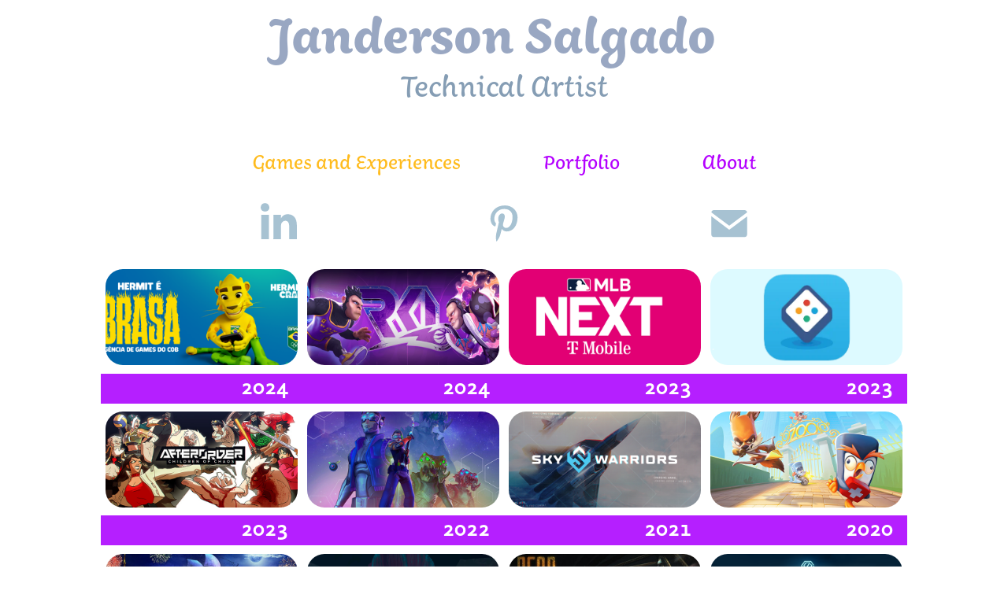

--- FILE ---
content_type: text/html; charset=utf-8
request_url: https://jansalgado.com/
body_size: 11505
content:
<!DOCTYPE HTML>
<html lang="en-US">
<head>
  <meta charset="UTF-8" />
  <meta name="viewport" content="width=device-width, initial-scale=1" />
      <meta name="twitter:card"  content="summary_large_image" />
      <meta name="twitter:site"  content="@AdobePortfolio" />
      <meta  property="og:title" content="Janderson alis" />
      <meta  property="og:image" content="https://cdn.myportfolio.com/c88337806d793a82ce97c10f652ea716/90e04d47-f8be-490b-a41c-59f1cb72ed07_rwc_0x0x2000x541x2000.png?h=8ab1c62928a9fa3832e0ac1a37812de7" />
      <link rel="icon" href="[data-uri]"  />
      <link rel="stylesheet" href="/dist/css/main.css" type="text/css" />
      <link rel="stylesheet" href="https://cdn.myportfolio.com/c88337806d793a82ce97c10f652ea716/295b5ca39bfdf6bc164643658106d52c1767725634.css?h=047c4d7cbb4545aca969deff6a69ca28" type="text/css" />
    <link rel="canonical" href="https://jansalgado.com/games-and-experiences" />
      <title>Janderson alis</title>
    <script type="text/javascript" src="//use.typekit.net/ik/[base64].js?cb=35f77bfb8b50944859ea3d3804e7194e7a3173fb" async onload="
    try {
      window.Typekit.load();
    } catch (e) {
      console.warn('Typekit not loaded.');
    }
    "></script>
</head>
  <body class="transition-enabled">  <div class='page-background-video page-background-video-with-panel'>
  </div>
  <div class="js-responsive-nav">
    <div class="responsive-nav has-social">
      <div class="close-responsive-click-area js-close-responsive-nav">
        <div class="close-responsive-button"></div>
      </div>
          <nav data-hover-hint="nav">
            <div class="pages">
                  <div class="gallery-title"><a href="/games-and-experiences" class="active">Games and Experiences</a></div>
                  <div class="gallery-title"><a href="/portfolio" >Portfolio</a></div>
      <div class="page-title">
        <a href="/resume" >About</a>
      </div>
            </div>
              <div class="social pf-nav-social" data-hover-hint="navSocialIcons">
                <ul>
                        <li>
                          <a href="https://www.linkedin.com/in/jansalgado/" target="_blank">
                            <svg version="1.1" id="Layer_1" xmlns="http://www.w3.org/2000/svg" xmlns:xlink="http://www.w3.org/1999/xlink" viewBox="0 0 30 24" style="enable-background:new 0 0 30 24;" xml:space="preserve" class="icon">
                            <path id="path-1_24_" d="M19.6,19v-5.8c0-1.4-0.5-2.4-1.7-2.4c-1,0-1.5,0.7-1.8,1.3C16,12.3,16,12.6,16,13v6h-3.4
                              c0,0,0.1-9.8,0-10.8H16v1.5c0,0,0,0,0,0h0v0C16.4,9,17.2,7.9,19,7.9c2.3,0,4,1.5,4,4.9V19H19.6z M8.9,6.7L8.9,6.7
                              C7.7,6.7,7,5.9,7,4.9C7,3.8,7.8,3,8.9,3s1.9,0.8,1.9,1.9C10.9,5.9,10.1,6.7,8.9,6.7z M10.6,19H7.2V8.2h3.4V19z"/>
                            </svg>
                          </a>
                        </li>
                        <li>
                          <a href="https://br.pinterest.com/jansalgado/" target="_blank">
                            <svg xmlns="http://www.w3.org/2000/svg" xmlns:xlink="http://www.w3.org/1999/xlink" version="1.1" id="Layer_1" viewBox="0 0 30 24" xml:space="preserve" class="icon"><path d="M15.36 4C11.13 4 9 7.1 9 9.74c0 1.6 0.6 3 1.8 3.51c0.2 0.1 0.4 0 0.45-0.23 c0.04-0.16 0.14-0.57 0.18-0.74c0.06-0.23 0.04-0.31-0.13-0.51c-0.36-0.44-0.59-1-0.59-1.8c0-2.32 1.68-4.4 4.38-4.4 c2.39 0 3.7 1.5 3.7 3.52c0 2.65-1.14 4.89-2.82 4.89c-0.93 0-1.63-0.8-1.4-1.77c0.27-1.16 0.79-2.42 0.79-3.26 c0-0.75-0.39-1.38-1.2-1.38c-0.95 0-1.72 1.02-1.72 2.38c0 0.9 0.3 1.4 0.3 1.45s-0.97 4.26-1.14 5 c-0.34 1.49-0.05 3.31-0.03 3.49c0.01 0.1 0.1 0.1 0.2 0.05c0.09-0.12 1.22-1.56 1.61-3.01c0.11-0.41 0.63-2.53 0.63-2.53 c0.31 0.6 1.2 1.1 2.2 1.15c2.86 0 4.8-2.69 4.8-6.3C21 6.5 18.8 4 15.4 4z"/></svg>
                          </a>
                        </li>
                        <li>
                          <a href="mailto:janderson.slaj@gmail.com">
                            <svg version="1.1" id="Layer_1" xmlns="http://www.w3.org/2000/svg" xmlns:xlink="http://www.w3.org/1999/xlink" x="0px" y="0px" viewBox="0 0 30 24" style="enable-background:new 0 0 30 24;" xml:space="preserve" class="icon">
                              <g>
                                <path d="M15,13L7.1,7.1c0-0.5,0.4-1,1-1h13.8c0.5,0,1,0.4,1,1L15,13z M15,14.8l7.9-5.9v8.1c0,0.5-0.4,1-1,1H8.1c-0.5,0-1-0.4-1-1 V8.8L15,14.8z"/>
                              </g>
                            </svg>
                          </a>
                        </li>
                </ul>
              </div>
          </nav>
    </div>
  </div>
  <div class="site-wrap cfix js-site-wrap">
      <header class="site-header" data-context="theme.topcontainer" data-hover-hint="header">
          <div class="logo-wrap" data-hover-hint="logo">
                <div class="logo e2e-site-logo-text logo-text  ">
    <a href="/games-and-experiences" class="preserve-whitespace">Janderson Salgado</a>

</div>
<div class="logo-secondary logo-secondary-text ">
    <a href="/projeto-1" class="preserve-whitespace">Technical Artist</a>

</div>

          </div>
  <div class="hamburger-click-area js-hamburger">
    <div class="hamburger">
      <i></i>
      <i></i>
      <i></i>
    </div>
  </div>
            <nav data-hover-hint="nav">
              <div class="pages">
                  <div class="gallery-title"><a href="/games-and-experiences" class="active">Games and Experiences</a></div>
                  <div class="gallery-title"><a href="/portfolio" >Portfolio</a></div>
      <div class="page-title">
        <a href="/resume" >About</a>
      </div>
              </div>
                <div class="social pf-nav-social" data-hover-hint="navSocialIcons">
                  <ul>
                          <li>
                            <a href="https://www.linkedin.com/in/jansalgado/" target="_blank">
                              <svg version="1.1" id="Layer_1" xmlns="http://www.w3.org/2000/svg" xmlns:xlink="http://www.w3.org/1999/xlink" viewBox="0 0 30 24" style="enable-background:new 0 0 30 24;" xml:space="preserve" class="icon">
                              <path id="path-1_24_" d="M19.6,19v-5.8c0-1.4-0.5-2.4-1.7-2.4c-1,0-1.5,0.7-1.8,1.3C16,12.3,16,12.6,16,13v6h-3.4
                                c0,0,0.1-9.8,0-10.8H16v1.5c0,0,0,0,0,0h0v0C16.4,9,17.2,7.9,19,7.9c2.3,0,4,1.5,4,4.9V19H19.6z M8.9,6.7L8.9,6.7
                                C7.7,6.7,7,5.9,7,4.9C7,3.8,7.8,3,8.9,3s1.9,0.8,1.9,1.9C10.9,5.9,10.1,6.7,8.9,6.7z M10.6,19H7.2V8.2h3.4V19z"/>
                              </svg>
                            </a>
                          </li>
                          <li>
                            <a href="https://br.pinterest.com/jansalgado/" target="_blank">
                              <svg xmlns="http://www.w3.org/2000/svg" xmlns:xlink="http://www.w3.org/1999/xlink" version="1.1" id="Layer_1" viewBox="0 0 30 24" xml:space="preserve" class="icon"><path d="M15.36 4C11.13 4 9 7.1 9 9.74c0 1.6 0.6 3 1.8 3.51c0.2 0.1 0.4 0 0.45-0.23 c0.04-0.16 0.14-0.57 0.18-0.74c0.06-0.23 0.04-0.31-0.13-0.51c-0.36-0.44-0.59-1-0.59-1.8c0-2.32 1.68-4.4 4.38-4.4 c2.39 0 3.7 1.5 3.7 3.52c0 2.65-1.14 4.89-2.82 4.89c-0.93 0-1.63-0.8-1.4-1.77c0.27-1.16 0.79-2.42 0.79-3.26 c0-0.75-0.39-1.38-1.2-1.38c-0.95 0-1.72 1.02-1.72 2.38c0 0.9 0.3 1.4 0.3 1.45s-0.97 4.26-1.14 5 c-0.34 1.49-0.05 3.31-0.03 3.49c0.01 0.1 0.1 0.1 0.2 0.05c0.09-0.12 1.22-1.56 1.61-3.01c0.11-0.41 0.63-2.53 0.63-2.53 c0.31 0.6 1.2 1.1 2.2 1.15c2.86 0 4.8-2.69 4.8-6.3C21 6.5 18.8 4 15.4 4z"/></svg>
                            </a>
                          </li>
                          <li>
                            <a href="mailto:janderson.slaj@gmail.com">
                              <svg version="1.1" id="Layer_1" xmlns="http://www.w3.org/2000/svg" xmlns:xlink="http://www.w3.org/1999/xlink" x="0px" y="0px" viewBox="0 0 30 24" style="enable-background:new 0 0 30 24;" xml:space="preserve" class="icon">
                                <g>
                                  <path d="M15,13L7.1,7.1c0-0.5,0.4-1,1-1h13.8c0.5,0,1,0.4,1,1L15,13z M15,14.8l7.9-5.9v8.1c0,0.5-0.4,1-1,1H8.1c-0.5,0-1-0.4-1-1 V8.8L15,14.8z"/>
                                </g>
                              </svg>
                            </a>
                          </li>
                  </ul>
                </div>
            </nav>
      </header>
    <div class="site-container">
      <div class="site-content e2e-site-content">
        <main>
          <section class="project-covers" data-context="page.gallery.covers">
          <a class="project-cover js-project-cover-touch hold-space has-rollover" href="/ginga-comite-olimpico-brasileiro" data-context="pages" data-identity="id:p669ec56d704ddd0d044263f6dc7d173a45cf5a3e0fa594bdf9a48" data-hover-hint-id="p669ec56d704ddd0d044263f6dc7d173a45cf5a3e0fa594bdf9a48" data-hover-hint="galleryPageCover">
              <div class="cover-image-wrap">
                <div class="cover-image">
                    <div class="cover cover-rollover">

            <img
              class="cover__img js-lazy"
              src="https://cdn.myportfolio.com/c88337806d793a82ce97c10f652ea716/b449c4e8-c2d4-4cdd-83a7-a12e2f93a477_carw_50x25x32.png?h=419127bb4c4e2d319211b1edcbc270d8"
              data-src="https://cdn.myportfolio.com/c88337806d793a82ce97c10f652ea716/b449c4e8-c2d4-4cdd-83a7-a12e2f93a477_car_50x25.png?h=fc752eb803b5ccac358dd4aebada4d7b"
              data-srcset="https://cdn.myportfolio.com/c88337806d793a82ce97c10f652ea716/b449c4e8-c2d4-4cdd-83a7-a12e2f93a477_carw_50x25x640.png?h=5e47453bbe11afa540f64b62bce5908a 640w, https://cdn.myportfolio.com/c88337806d793a82ce97c10f652ea716/b449c4e8-c2d4-4cdd-83a7-a12e2f93a477_carw_50x25x1280.png?h=1cb690df9eed285485fba0c3fcf040e7 1280w, https://cdn.myportfolio.com/c88337806d793a82ce97c10f652ea716/b449c4e8-c2d4-4cdd-83a7-a12e2f93a477_carw_50x25x1366.png?h=a06e8a8149b5b8382d742a1cf24e3967 1366w, https://cdn.myportfolio.com/c88337806d793a82ce97c10f652ea716/b449c4e8-c2d4-4cdd-83a7-a12e2f93a477_carw_50x25x1920.png?h=0d55f8176624b673662e9cb4819fa300 1920w, https://cdn.myportfolio.com/c88337806d793a82ce97c10f652ea716/b449c4e8-c2d4-4cdd-83a7-a12e2f93a477_carw_50x25x2560.png?h=9420075e01c973404ec92c205ff85cf0 2560w, https://cdn.myportfolio.com/c88337806d793a82ce97c10f652ea716/b449c4e8-c2d4-4cdd-83a7-a12e2f93a477_carw_50x25x5120.png?h=edde59f4e15f5034366e241af41c4c71 5120w"
              data-sizes="(max-width: 540px) 100vw, (max-width: 768px) 50vw, calc(1920px / 4)"
            >
                              </div>
                    <div class="cover cover-normal has-rollover">

            <img
              class="cover__img js-lazy"
              src="https://cdn.myportfolio.com/c88337806d793a82ce97c10f652ea716/1bc1e9e2-8963-4b51-bcce-70d40f0c6d73_carw_50x25x32.png?h=4d3b883a8470b62b89c7e2a600b4c6a9"
              data-src="https://cdn.myportfolio.com/c88337806d793a82ce97c10f652ea716/1bc1e9e2-8963-4b51-bcce-70d40f0c6d73_car_50x25.png?h=93913d03f065ae652fe0ca50736d45ec"
              data-srcset="https://cdn.myportfolio.com/c88337806d793a82ce97c10f652ea716/1bc1e9e2-8963-4b51-bcce-70d40f0c6d73_carw_50x25x640.png?h=4b57c5fe123ddd1b50a4e0836e1a2d20 640w, https://cdn.myportfolio.com/c88337806d793a82ce97c10f652ea716/1bc1e9e2-8963-4b51-bcce-70d40f0c6d73_carw_50x25x1280.png?h=0676aa8ddf715eb2e77906b14672a9d5 1280w, https://cdn.myportfolio.com/c88337806d793a82ce97c10f652ea716/1bc1e9e2-8963-4b51-bcce-70d40f0c6d73_carw_50x25x1366.png?h=db390e0ed7d59c0f255410ed4db4b851 1366w, https://cdn.myportfolio.com/c88337806d793a82ce97c10f652ea716/1bc1e9e2-8963-4b51-bcce-70d40f0c6d73_carw_50x25x1920.png?h=95b8fbf9ceedf03686a5a8919e013074 1920w, https://cdn.myportfolio.com/c88337806d793a82ce97c10f652ea716/1bc1e9e2-8963-4b51-bcce-70d40f0c6d73_carw_50x25x2560.png?h=303d7f22c15f41b1c18f67e339a24616 2560w, https://cdn.myportfolio.com/c88337806d793a82ce97c10f652ea716/1bc1e9e2-8963-4b51-bcce-70d40f0c6d73_carw_50x25x5120.png?h=6ca03372218eb5a4bc85457ae1f642cb 5120w"
              data-sizes="(max-width: 540px) 100vw, (max-width: 768px) 50vw, calc(1920px / 4)"
            >
                              </div>
                </div>
              </div>
            <div class="details-wrap">
              <div class="details">
                <div class="details-inner">
                    <div class="date">2024</div>
                </div>
              </div>
            </div>
          </a>
          <a class="project-cover js-project-cover-touch hold-space" href="/rkl" data-context="pages" data-identity="id:p669ec4c892d81955d15df4f59c05ccca677d9cc7ce0f0eee0fbd1" data-hover-hint-id="p669ec4c892d81955d15df4f59c05ccca677d9cc7ce0f0eee0fbd1" data-hover-hint="galleryPageCover">
              <div class="cover-image-wrap">
                <div class="cover-image">
                    <div class="cover cover-normal">

            <img
              class="cover__img js-lazy"
              src="https://cdn.myportfolio.com/c88337806d793a82ce97c10f652ea716/2ff13f06-339d-4738-bc1f-7c442ac4db58_carw_50x25x32.png?h=d6d3324f36af7534ba4401a1ca7dd916"
              data-src="https://cdn.myportfolio.com/c88337806d793a82ce97c10f652ea716/2ff13f06-339d-4738-bc1f-7c442ac4db58_car_50x25.png?h=7021060a16ea5c477d36a956fa3df640"
              data-srcset="https://cdn.myportfolio.com/c88337806d793a82ce97c10f652ea716/2ff13f06-339d-4738-bc1f-7c442ac4db58_carw_50x25x640.png?h=5c7e268a9077a953c77e2bcc10183da5 640w, https://cdn.myportfolio.com/c88337806d793a82ce97c10f652ea716/2ff13f06-339d-4738-bc1f-7c442ac4db58_carw_50x25x1280.png?h=bdb087397ee1ca84c5bc92c355e929c2 1280w, https://cdn.myportfolio.com/c88337806d793a82ce97c10f652ea716/2ff13f06-339d-4738-bc1f-7c442ac4db58_carw_50x25x1366.png?h=6b4166304299338ec15dabc89de2ab2c 1366w, https://cdn.myportfolio.com/c88337806d793a82ce97c10f652ea716/2ff13f06-339d-4738-bc1f-7c442ac4db58_carw_50x25x1920.png?h=27716d78dc77bd6cede807fa119c3bc9 1920w, https://cdn.myportfolio.com/c88337806d793a82ce97c10f652ea716/2ff13f06-339d-4738-bc1f-7c442ac4db58_carw_50x25x2560.png?h=1d0c87662ce0eb8ca9305d3dd19382ae 2560w, https://cdn.myportfolio.com/c88337806d793a82ce97c10f652ea716/2ff13f06-339d-4738-bc1f-7c442ac4db58_carw_50x25x5120.png?h=da986dd8feae2c8c318bcdb5b9fe4b3a 5120w"
              data-sizes="(max-width: 540px) 100vw, (max-width: 768px) 50vw, calc(1920px / 4)"
            >
                              </div>
                </div>
              </div>
            <div class="details-wrap">
              <div class="details">
                <div class="details-inner">
                    <div class="date">2024</div>
                </div>
              </div>
            </div>
          </a>
          <a class="project-cover js-project-cover-touch hold-space" href="/mlb" data-context="pages" data-identity="id:p64eba35558d8058c9ab33d76c8e6d257cb5d4fc58f351100e1676" data-hover-hint-id="p64eba35558d8058c9ab33d76c8e6d257cb5d4fc58f351100e1676" data-hover-hint="galleryPageCover">
              <div class="cover-image-wrap">
                <div class="cover-image">
                    <div class="cover cover-normal">

            <img
              class="cover__img js-lazy"
              src="https://cdn.myportfolio.com/c88337806d793a82ce97c10f652ea716/fd460ac3-c573-4f18-b781-ff16536c2817_carw_50x25x32.png?h=82f9076b8413ee4c6d5fa152b98de0af"
              data-src="https://cdn.myportfolio.com/c88337806d793a82ce97c10f652ea716/fd460ac3-c573-4f18-b781-ff16536c2817_car_50x25.png?h=bd2ae0c00744c6c06a7ab195efbaac3c"
              data-srcset="https://cdn.myportfolio.com/c88337806d793a82ce97c10f652ea716/fd460ac3-c573-4f18-b781-ff16536c2817_carw_50x25x640.png?h=97cb060def4944e4c8556c34fadd2a2f 640w, https://cdn.myportfolio.com/c88337806d793a82ce97c10f652ea716/fd460ac3-c573-4f18-b781-ff16536c2817_carw_50x25x1280.png?h=6bae1280c6d1c690b6153d40a1159337 1280w, https://cdn.myportfolio.com/c88337806d793a82ce97c10f652ea716/fd460ac3-c573-4f18-b781-ff16536c2817_carw_50x25x1366.png?h=99b21a909800cf8d1897fb428ef771ff 1366w, https://cdn.myportfolio.com/c88337806d793a82ce97c10f652ea716/fd460ac3-c573-4f18-b781-ff16536c2817_carw_50x25x1920.png?h=662dce7563be43a115028d827ea21c41 1920w, https://cdn.myportfolio.com/c88337806d793a82ce97c10f652ea716/fd460ac3-c573-4f18-b781-ff16536c2817_carw_50x25x2560.png?h=517b9dfda837e1a8cec7b46f3122ffb0 2560w, https://cdn.myportfolio.com/c88337806d793a82ce97c10f652ea716/fd460ac3-c573-4f18-b781-ff16536c2817_carw_50x25x5120.png?h=6241dc59f5f4f36bddb9687e1af68f95 5120w"
              data-sizes="(max-width: 540px) 100vw, (max-width: 768px) 50vw, calc(1920px / 4)"
            >
                              </div>
                </div>
              </div>
            <div class="details-wrap">
              <div class="details">
                <div class="details-inner">
                    <div class="date">2023</div>
                </div>
              </div>
            </div>
          </a>
          <a class="project-cover js-project-cover-touch hold-space" href="/boardible" data-context="pages" data-identity="id:p64eba736105aaf94f187047ab418f7f81e2c5d5e456115e78001a" data-hover-hint-id="p64eba736105aaf94f187047ab418f7f81e2c5d5e456115e78001a" data-hover-hint="galleryPageCover">
              <div class="cover-image-wrap">
                <div class="cover-image">
                    <div class="cover cover-normal">

            <img
              class="cover__img js-lazy"
              src="https://cdn.myportfolio.com/c88337806d793a82ce97c10f652ea716/710a78ad-2bdd-4c3d-86a5-49c512c4c4dd_carw_50x25x32.png?h=116b7578fc0b61ad4ea30319589c2d51"
              data-src="https://cdn.myportfolio.com/c88337806d793a82ce97c10f652ea716/710a78ad-2bdd-4c3d-86a5-49c512c4c4dd_car_50x25.png?h=0c34fdc02e31cb35afbb8a2aa77ae942"
              data-srcset="https://cdn.myportfolio.com/c88337806d793a82ce97c10f652ea716/710a78ad-2bdd-4c3d-86a5-49c512c4c4dd_carw_50x25x640.png?h=7b7ba540795fbffd839e64b6374e65fb 640w, https://cdn.myportfolio.com/c88337806d793a82ce97c10f652ea716/710a78ad-2bdd-4c3d-86a5-49c512c4c4dd_carw_50x25x1280.png?h=55ff3737d8959f10a7f17932f60087e5 1280w, https://cdn.myportfolio.com/c88337806d793a82ce97c10f652ea716/710a78ad-2bdd-4c3d-86a5-49c512c4c4dd_carw_50x25x1366.png?h=1c2e36380a08c7cc9ffc8d57ae952be4 1366w, https://cdn.myportfolio.com/c88337806d793a82ce97c10f652ea716/710a78ad-2bdd-4c3d-86a5-49c512c4c4dd_carw_50x25x1920.png?h=f9a7b903b87e8a2f721d4be1fac98d7a 1920w, https://cdn.myportfolio.com/c88337806d793a82ce97c10f652ea716/710a78ad-2bdd-4c3d-86a5-49c512c4c4dd_carw_50x25x2560.png?h=e41e93cb28272a911097b187bf1ce55e 2560w, https://cdn.myportfolio.com/c88337806d793a82ce97c10f652ea716/710a78ad-2bdd-4c3d-86a5-49c512c4c4dd_carw_50x25x5120.png?h=60972496874c6f6c1ed56e09cd9706cd 5120w"
              data-sizes="(max-width: 540px) 100vw, (max-width: 768px) 50vw, calc(1920px / 4)"
            >
                              </div>
                </div>
              </div>
            <div class="details-wrap">
              <div class="details">
                <div class="details-inner">
                    <div class="date">2023</div>
                </div>
              </div>
            </div>
          </a>
          <a class="project-cover js-project-cover-touch hold-space" href="/afterorder-by-ramon-nunez" data-context="pages" data-identity="id:p64491c898a82a8f47883e00ce0d627603b1aefd78d4f2d7855b92" data-hover-hint-id="p64491c898a82a8f47883e00ce0d627603b1aefd78d4f2d7855b92" data-hover-hint="galleryPageCover">
              <div class="cover-image-wrap">
                <div class="cover-image">
                    <div class="cover cover-normal">

            <img
              class="cover__img js-lazy"
              src="https://cdn.myportfolio.com/c88337806d793a82ce97c10f652ea716/81601a5c-723c-486b-9e09-987bf8224814_carw_50x25x32.jpeg?h=dea782f90f0124bf3ef6503595044878"
              data-src="https://cdn.myportfolio.com/c88337806d793a82ce97c10f652ea716/81601a5c-723c-486b-9e09-987bf8224814_car_50x25.jpeg?h=852412fbb0559e46e30214df097a8e36"
              data-srcset="https://cdn.myportfolio.com/c88337806d793a82ce97c10f652ea716/81601a5c-723c-486b-9e09-987bf8224814_carw_50x25x640.jpeg?h=5b6b2a2230937b4bcff2f0bc5357a856 640w, https://cdn.myportfolio.com/c88337806d793a82ce97c10f652ea716/81601a5c-723c-486b-9e09-987bf8224814_carw_50x25x1280.jpeg?h=f7555208bc45209d473d7cd1d9c2a6e4 1280w, https://cdn.myportfolio.com/c88337806d793a82ce97c10f652ea716/81601a5c-723c-486b-9e09-987bf8224814_carw_50x25x1366.jpeg?h=10e7dddbec6bc5808171e3d958315fa2 1366w, https://cdn.myportfolio.com/c88337806d793a82ce97c10f652ea716/81601a5c-723c-486b-9e09-987bf8224814_carw_50x25x1920.jpeg?h=12bd163fcb1c63f3bb7d021cf002f44f 1920w, https://cdn.myportfolio.com/c88337806d793a82ce97c10f652ea716/81601a5c-723c-486b-9e09-987bf8224814_carw_50x25x2560.jpeg?h=e0b63377910027a264c4ca68c56032aa 2560w, https://cdn.myportfolio.com/c88337806d793a82ce97c10f652ea716/81601a5c-723c-486b-9e09-987bf8224814_carw_50x25x5120.jpeg?h=504492bfbcea5072145bfbf5c51b72e0 5120w"
              data-sizes="(max-width: 540px) 100vw, (max-width: 768px) 50vw, calc(1920px / 4)"
            >
                              </div>
                </div>
              </div>
            <div class="details-wrap">
              <div class="details">
                <div class="details-inner">
                    <div class="date">2023</div>
                </div>
              </div>
            </div>
          </a>
          <a class="project-cover js-project-cover-touch hold-space" href="/copy-of-heroes-of-the-metaverse-prota-games-2022" data-context="pages" data-identity="id:p6384931f323ad8f9dd8f2ccff4913ed3704a6a3e14b64453231a9" data-hover-hint-id="p6384931f323ad8f9dd8f2ccff4913ed3704a6a3e14b64453231a9" data-hover-hint="galleryPageCover">
              <div class="cover-image-wrap">
                <div class="cover-image">
                    <div class="cover cover-normal">

            <img
              class="cover__img js-lazy"
              src="https://cdn.myportfolio.com/c88337806d793a82ce97c10f652ea716/074a3386-593a-49ba-80f4-3e36911888ef_carw_50x25x32.jpg?h=312cd60aa1c9ef26a8d3da81410e812e"
              data-src="https://cdn.myportfolio.com/c88337806d793a82ce97c10f652ea716/074a3386-593a-49ba-80f4-3e36911888ef_car_50x25.jpg?h=cd6f26beed369099f5a288f307ecab12"
              data-srcset="https://cdn.myportfolio.com/c88337806d793a82ce97c10f652ea716/074a3386-593a-49ba-80f4-3e36911888ef_carw_50x25x640.jpg?h=1331be95df2141049452bebf722a4efb 640w, https://cdn.myportfolio.com/c88337806d793a82ce97c10f652ea716/074a3386-593a-49ba-80f4-3e36911888ef_carw_50x25x1280.jpg?h=0d92c0139be296177c2d53e3f1140fee 1280w, https://cdn.myportfolio.com/c88337806d793a82ce97c10f652ea716/074a3386-593a-49ba-80f4-3e36911888ef_carw_50x25x1366.jpg?h=815019f2e8d00720a4970e772497919d 1366w, https://cdn.myportfolio.com/c88337806d793a82ce97c10f652ea716/074a3386-593a-49ba-80f4-3e36911888ef_carw_50x25x1920.jpg?h=96c66baa313fda73588a9e9433e21ead 1920w, https://cdn.myportfolio.com/c88337806d793a82ce97c10f652ea716/074a3386-593a-49ba-80f4-3e36911888ef_carw_50x25x2560.jpg?h=233e5fccb2fd895ffacc3e0c438683d7 2560w, https://cdn.myportfolio.com/c88337806d793a82ce97c10f652ea716/074a3386-593a-49ba-80f4-3e36911888ef_carw_50x25x5120.jpg?h=82bdaa983c060d78622403ad051cea5b 5120w"
              data-sizes="(max-width: 540px) 100vw, (max-width: 768px) 50vw, calc(1920px / 4)"
            >
                              </div>
                </div>
              </div>
            <div class="details-wrap">
              <div class="details">
                <div class="details-inner">
                    <div class="date">2022</div>
                </div>
              </div>
            </div>
          </a>
          <a class="project-cover js-project-cover-touch hold-space" href="/sky-warrior" data-context="pages" data-identity="id:p60fa20704d7c21e9ebde3c19e063d10e404382c491aead0f7a2af" data-hover-hint-id="p60fa20704d7c21e9ebde3c19e063d10e404382c491aead0f7a2af" data-hover-hint="galleryPageCover">
              <div class="cover-image-wrap">
                <div class="cover-image">
                    <div class="cover cover-normal">

            <img
              class="cover__img js-lazy"
              src="https://cdn.myportfolio.com/c88337806d793a82ce97c10f652ea716/a59123d9-2faa-4b6b-ab8b-bfa38058aef6_carw_50x25x32.png?h=e2e11d2aa48827f3cca334fb031eecb2"
              data-src="https://cdn.myportfolio.com/c88337806d793a82ce97c10f652ea716/a59123d9-2faa-4b6b-ab8b-bfa38058aef6_car_50x25.png?h=85ffdd92cea97c91c907cefd2efb7571"
              data-srcset="https://cdn.myportfolio.com/c88337806d793a82ce97c10f652ea716/a59123d9-2faa-4b6b-ab8b-bfa38058aef6_carw_50x25x640.png?h=9c2048431652cbc2a76c7b4978fa35a3 640w, https://cdn.myportfolio.com/c88337806d793a82ce97c10f652ea716/a59123d9-2faa-4b6b-ab8b-bfa38058aef6_carw_50x25x1280.png?h=cd996713b9321331c5ea4cfcca540533 1280w, https://cdn.myportfolio.com/c88337806d793a82ce97c10f652ea716/a59123d9-2faa-4b6b-ab8b-bfa38058aef6_carw_50x25x1366.png?h=16b3cd43a124fd30827b2ce6d8d84333 1366w, https://cdn.myportfolio.com/c88337806d793a82ce97c10f652ea716/a59123d9-2faa-4b6b-ab8b-bfa38058aef6_carw_50x25x1920.png?h=5d6afcdffa9a44120eb7914ba30b0c6a 1920w, https://cdn.myportfolio.com/c88337806d793a82ce97c10f652ea716/a59123d9-2faa-4b6b-ab8b-bfa38058aef6_carw_50x25x2560.png?h=8ff4f33e5e68c568d957291476af79ee 2560w, https://cdn.myportfolio.com/c88337806d793a82ce97c10f652ea716/a59123d9-2faa-4b6b-ab8b-bfa38058aef6_carw_50x25x5120.png?h=f383ba9cf2411de4cd99a8a454ab52ee 5120w"
              data-sizes="(max-width: 540px) 100vw, (max-width: 768px) 50vw, calc(1920px / 4)"
            >
                              </div>
                </div>
              </div>
            <div class="details-wrap">
              <div class="details">
                <div class="details-inner">
                    <div class="date">2021</div>
                </div>
              </div>
            </div>
          </a>
          <a class="project-cover js-project-cover-touch hold-space" href="/zooba" data-context="pages" data-identity="id:p5f4dbabc4e0f528b3067056f0237fef008e2cfad913e222022509" data-hover-hint-id="p5f4dbabc4e0f528b3067056f0237fef008e2cfad913e222022509" data-hover-hint="galleryPageCover">
              <div class="cover-image-wrap">
                <div class="cover-image">
                    <div class="cover cover-normal">

            <img
              class="cover__img js-lazy"
              src="https://cdn.myportfolio.com/c88337806d793a82ce97c10f652ea716/ff769e83-29ac-48ed-80eb-280eed3dbf42_carw_50x25x32.jpg?h=8c2861f993f0346dac630736389b7460"
              data-src="https://cdn.myportfolio.com/c88337806d793a82ce97c10f652ea716/ff769e83-29ac-48ed-80eb-280eed3dbf42_car_50x25.jpg?h=a484a0df660d7b21ba73f895429ce7d6"
              data-srcset="https://cdn.myportfolio.com/c88337806d793a82ce97c10f652ea716/ff769e83-29ac-48ed-80eb-280eed3dbf42_carw_50x25x640.jpg?h=2ff1d7e36743692160e26878f659261c 640w, https://cdn.myportfolio.com/c88337806d793a82ce97c10f652ea716/ff769e83-29ac-48ed-80eb-280eed3dbf42_carw_50x25x1280.jpg?h=71a2e3ffdaac519e8aef0f294f418345 1280w, https://cdn.myportfolio.com/c88337806d793a82ce97c10f652ea716/ff769e83-29ac-48ed-80eb-280eed3dbf42_carw_50x25x1366.jpg?h=8bd8c93c678163936861c40208669827 1366w, https://cdn.myportfolio.com/c88337806d793a82ce97c10f652ea716/ff769e83-29ac-48ed-80eb-280eed3dbf42_carw_50x25x1920.jpg?h=69ff50effaf1e788d5ba6b55bc900106 1920w, https://cdn.myportfolio.com/c88337806d793a82ce97c10f652ea716/ff769e83-29ac-48ed-80eb-280eed3dbf42_carw_50x25x2560.jpg?h=3cb1f9603f851ae68865d6efecd73478 2560w, https://cdn.myportfolio.com/c88337806d793a82ce97c10f652ea716/ff769e83-29ac-48ed-80eb-280eed3dbf42_carw_50x25x5120.jpg?h=757783e63efe7fd8938850c2404bb25e 5120w"
              data-sizes="(max-width: 540px) 100vw, (max-width: 768px) 50vw, calc(1920px / 4)"
            >
                              </div>
                </div>
              </div>
            <div class="details-wrap">
              <div class="details">
                <div class="details-inner">
                    <div class="date">2020</div>
                </div>
              </div>
            </div>
          </a>
          <a class="project-cover js-project-cover-touch hold-space" href="/neverland-cassino" data-context="pages" data-identity="id:p5f4db988c41634829809073761f535edd133b4264299b451bbd16" data-hover-hint-id="p5f4db988c41634829809073761f535edd133b4264299b451bbd16" data-hover-hint="galleryPageCover">
              <div class="cover-image-wrap">
                <div class="cover-image">
                    <div class="cover cover-normal">

            <img
              class="cover__img js-lazy"
              src="https://cdn.myportfolio.com/c88337806d793a82ce97c10f652ea716/d8b3737e-b90f-4254-9877-84570ae66004_carw_50x25x32.jpg?h=0ee9a669a97b371971b132a3f3efa0ab"
              data-src="https://cdn.myportfolio.com/c88337806d793a82ce97c10f652ea716/d8b3737e-b90f-4254-9877-84570ae66004_car_50x25.jpg?h=ba0b2f1d832ee0574efc7343df451e77"
              data-srcset="https://cdn.myportfolio.com/c88337806d793a82ce97c10f652ea716/d8b3737e-b90f-4254-9877-84570ae66004_carw_50x25x640.jpg?h=ba01334fd3f365ff8feb3bd7bf23920c 640w, https://cdn.myportfolio.com/c88337806d793a82ce97c10f652ea716/d8b3737e-b90f-4254-9877-84570ae66004_carw_50x25x1280.jpg?h=5bdc5a616b74a18a4e1bf3d3f8fc2ba8 1280w, https://cdn.myportfolio.com/c88337806d793a82ce97c10f652ea716/d8b3737e-b90f-4254-9877-84570ae66004_carw_50x25x1366.jpg?h=be6f06df501b36bcbe8aa024e9c83458 1366w, https://cdn.myportfolio.com/c88337806d793a82ce97c10f652ea716/d8b3737e-b90f-4254-9877-84570ae66004_carw_50x25x1920.jpg?h=cd873a2542dfa019cd4b998540a553f8 1920w, https://cdn.myportfolio.com/c88337806d793a82ce97c10f652ea716/d8b3737e-b90f-4254-9877-84570ae66004_carw_50x25x2560.jpg?h=322ca3033e8e9ed392f203b4e832b0cf 2560w, https://cdn.myportfolio.com/c88337806d793a82ce97c10f652ea716/d8b3737e-b90f-4254-9877-84570ae66004_carw_50x25x5120.jpg?h=b3143f3926ba43b85333d95f7bf52572 5120w"
              data-sizes="(max-width: 540px) 100vw, (max-width: 768px) 50vw, calc(1920px / 4)"
            >
                              </div>
                </div>
              </div>
            <div class="details-wrap">
              <div class="details">
                <div class="details-inner">
                    <div class="date">2019</div>
                </div>
              </div>
            </div>
          </a>
          <a class="project-cover js-project-cover-touch hold-space" href="/copy-of-magichestra-pc-vr-2018" data-context="pages" data-identity="id:p62128c2301d5df5850b565e7981316934b59cc4a62bdb7f2c8c61" data-hover-hint-id="p62128c2301d5df5850b565e7981316934b59cc4a62bdb7f2c8c61" data-hover-hint="galleryPageCover">
              <div class="cover-image-wrap">
                <div class="cover-image">
                    <div class="cover cover-normal">

            <img
              class="cover__img js-lazy"
              src="https://cdn.myportfolio.com/c88337806d793a82ce97c10f652ea716/78cafc87-6422-4fc8-a8e2-76eb1105b336_carw_50x25x32.gif?h=7127791c0cbde914d0e51a4e3ca94955"
              data-src="https://cdn.myportfolio.com/c88337806d793a82ce97c10f652ea716/78cafc87-6422-4fc8-a8e2-76eb1105b336_car_50x25.gif?h=4eea971b1aa107b04d7f80e7a5a31178"
              data-srcset="https://cdn.myportfolio.com/c88337806d793a82ce97c10f652ea716/78cafc87-6422-4fc8-a8e2-76eb1105b336_carw_50x25x640.gif?h=dbbdbe39ec1bf60db75f1f8a9352c3ac 640w, https://cdn.myportfolio.com/c88337806d793a82ce97c10f652ea716/78cafc87-6422-4fc8-a8e2-76eb1105b336_carw_50x25x1280.gif?h=1745999c594c8aeb1211cb3c85d05024 1280w, https://cdn.myportfolio.com/c88337806d793a82ce97c10f652ea716/78cafc87-6422-4fc8-a8e2-76eb1105b336_carw_50x25x1366.gif?h=e7146b775e5454b2840662830ddf1b60 1366w, https://cdn.myportfolio.com/c88337806d793a82ce97c10f652ea716/78cafc87-6422-4fc8-a8e2-76eb1105b336_carw_50x25x1920.gif?h=25b4679641e1c27a6f9bee6a9a0b7da5 1920w, https://cdn.myportfolio.com/c88337806d793a82ce97c10f652ea716/78cafc87-6422-4fc8-a8e2-76eb1105b336_carw_50x25x2560.gif?h=45ce892d00fd944773a3dfd596b2701c 2560w, https://cdn.myportfolio.com/c88337806d793a82ce97c10f652ea716/78cafc87-6422-4fc8-a8e2-76eb1105b336_carw_50x25x5120.gif?h=ae0d1ce1ec3b6dc2c02a7f0e80828080 5120w"
              data-sizes="(max-width: 540px) 100vw, (max-width: 768px) 50vw, calc(1920px / 4)"
            >
                              </div>
                </div>
              </div>
            <div class="details-wrap">
              <div class="details">
                <div class="details-inner">
                    <div class="date">2018</div>
                </div>
              </div>
            </div>
          </a>
          <a class="project-cover js-project-cover-touch hold-space" href="/dead-body-falls-1" data-context="pages" data-identity="id:p5f50497d2fd25bf0aac0294f99a70b188464212245a9fc847fc92" data-hover-hint-id="p5f50497d2fd25bf0aac0294f99a70b188464212245a9fc847fc92" data-hover-hint="galleryPageCover">
              <div class="cover-image-wrap">
                <div class="cover-image">
                    <div class="cover cover-normal">

            <img
              class="cover__img js-lazy"
              src="https://cdn.myportfolio.com/c88337806d793a82ce97c10f652ea716/7901f1dc-a6bc-47b1-8068-2b786d25af7e_carw_50x25x32.jpg?h=bc19ad1cc1000f351547eb4eb73be699"
              data-src="https://cdn.myportfolio.com/c88337806d793a82ce97c10f652ea716/7901f1dc-a6bc-47b1-8068-2b786d25af7e_car_50x25.jpg?h=938ae6e0920822f03ff2cc6fd893b73a"
              data-srcset="https://cdn.myportfolio.com/c88337806d793a82ce97c10f652ea716/7901f1dc-a6bc-47b1-8068-2b786d25af7e_carw_50x25x640.jpg?h=d1304d6f27bfc44d8f28ce1f3b8b8fc1 640w, https://cdn.myportfolio.com/c88337806d793a82ce97c10f652ea716/7901f1dc-a6bc-47b1-8068-2b786d25af7e_carw_50x25x1280.jpg?h=3cd0471aa26f50585382aba2eb3b1a55 1280w, https://cdn.myportfolio.com/c88337806d793a82ce97c10f652ea716/7901f1dc-a6bc-47b1-8068-2b786d25af7e_carw_50x25x1366.jpg?h=648f419884548ebf07a61ccce5ebe864 1366w, https://cdn.myportfolio.com/c88337806d793a82ce97c10f652ea716/7901f1dc-a6bc-47b1-8068-2b786d25af7e_carw_50x25x1920.jpg?h=3f1f6da4daa42bda22633494fabf0b2a 1920w, https://cdn.myportfolio.com/c88337806d793a82ce97c10f652ea716/7901f1dc-a6bc-47b1-8068-2b786d25af7e_carw_50x25x2560.jpg?h=2d485a99d0b461c8d3b45b9ac4e61b2f 2560w, https://cdn.myportfolio.com/c88337806d793a82ce97c10f652ea716/7901f1dc-a6bc-47b1-8068-2b786d25af7e_carw_50x25x5120.jpg?h=e03a4345484d185c93c8e85c3b5674ad 5120w"
              data-sizes="(max-width: 540px) 100vw, (max-width: 768px) 50vw, calc(1920px / 4)"
            >
                              </div>
                </div>
              </div>
            <div class="details-wrap">
              <div class="details">
                <div class="details-inner">
                    <div class="date">2018</div>
                </div>
              </div>
            </div>
          </a>
          <a class="project-cover js-project-cover-touch hold-space" href="/conflict0-shattered" data-context="pages" data-identity="id:p5f5051ef0e6d8980bdcd5a3581810875f67aef88a68239c87b004" data-hover-hint-id="p5f5051ef0e6d8980bdcd5a3581810875f67aef88a68239c87b004" data-hover-hint="galleryPageCover">
              <div class="cover-image-wrap">
                <div class="cover-image">
                    <div class="cover cover-normal">

            <img
              class="cover__img js-lazy"
              src="https://cdn.myportfolio.com/c88337806d793a82ce97c10f652ea716/e2a6f859-c057-4e9a-8ccb-c2977830d276_carw_50x25x32.png?h=e019213cfa79ba668c5b1598cada1529"
              data-src="https://cdn.myportfolio.com/c88337806d793a82ce97c10f652ea716/e2a6f859-c057-4e9a-8ccb-c2977830d276_car_50x25.png?h=28f27869c31e6c53dc16457ac7add9dc"
              data-srcset="https://cdn.myportfolio.com/c88337806d793a82ce97c10f652ea716/e2a6f859-c057-4e9a-8ccb-c2977830d276_carw_50x25x640.png?h=a9fce64e564fdf86bfde4fe43f6f4482 640w, https://cdn.myportfolio.com/c88337806d793a82ce97c10f652ea716/e2a6f859-c057-4e9a-8ccb-c2977830d276_carw_50x25x1280.png?h=ae472c1bcb5cabc074a5945378582649 1280w, https://cdn.myportfolio.com/c88337806d793a82ce97c10f652ea716/e2a6f859-c057-4e9a-8ccb-c2977830d276_carw_50x25x1366.png?h=10e7a5f8e29ae83fde21220d2d7616f9 1366w, https://cdn.myportfolio.com/c88337806d793a82ce97c10f652ea716/e2a6f859-c057-4e9a-8ccb-c2977830d276_carw_50x25x1920.png?h=33182b1a19322f24df7b073383e4d16f 1920w, https://cdn.myportfolio.com/c88337806d793a82ce97c10f652ea716/e2a6f859-c057-4e9a-8ccb-c2977830d276_carw_50x25x2560.png?h=d2139eb99eab15f992009783ae09d7aa 2560w, https://cdn.myportfolio.com/c88337806d793a82ce97c10f652ea716/e2a6f859-c057-4e9a-8ccb-c2977830d276_carw_50x25x5120.png?h=20bd302bca762e3b88a819d11e4aed91 5120w"
              data-sizes="(max-width: 540px) 100vw, (max-width: 768px) 50vw, calc(1920px / 4)"
            >
                              </div>
                </div>
              </div>
            <div class="details-wrap">
              <div class="details">
                <div class="details-inner">
                    <div class="date">2017</div>
                </div>
              </div>
            </div>
          </a>
          <a class="project-cover js-project-cover-touch hold-space" href="/copy-of-homestay-pc-vr" data-context="pages" data-identity="id:p64387e560eead9efc6d9bb45388b210cb70cc36eec7685dbda2a2" data-hover-hint-id="p64387e560eead9efc6d9bb45388b210cb70cc36eec7685dbda2a2" data-hover-hint="galleryPageCover">
              <div class="cover-image-wrap">
                <div class="cover-image">
                    <div class="cover cover-normal">

            <img
              class="cover__img js-lazy"
              src="https://cdn.myportfolio.com/c88337806d793a82ce97c10f652ea716/42f99d03-5f50-4bbe-9ab5-d7dfc7678f9b_carw_50x25x32.jpg?h=1a0e6ed02a831c73703b76354c913079"
              data-src="https://cdn.myportfolio.com/c88337806d793a82ce97c10f652ea716/42f99d03-5f50-4bbe-9ab5-d7dfc7678f9b_car_50x25.jpg?h=18fb19d255b7822640c900a45ef7bac6"
              data-srcset="https://cdn.myportfolio.com/c88337806d793a82ce97c10f652ea716/42f99d03-5f50-4bbe-9ab5-d7dfc7678f9b_carw_50x25x640.jpg?h=018a790d57c54d6b4b9b0acf401dc520 640w, https://cdn.myportfolio.com/c88337806d793a82ce97c10f652ea716/42f99d03-5f50-4bbe-9ab5-d7dfc7678f9b_carw_50x25x1280.jpg?h=06ff172a0247729c1c74691c48dac7d8 1280w, https://cdn.myportfolio.com/c88337806d793a82ce97c10f652ea716/42f99d03-5f50-4bbe-9ab5-d7dfc7678f9b_carw_50x25x1366.jpg?h=076eb5b867130b624337c90b542fd4a8 1366w, https://cdn.myportfolio.com/c88337806d793a82ce97c10f652ea716/42f99d03-5f50-4bbe-9ab5-d7dfc7678f9b_carw_50x25x1920.jpg?h=03fb9808c60e3229252d95b74cbf9324 1920w, https://cdn.myportfolio.com/c88337806d793a82ce97c10f652ea716/42f99d03-5f50-4bbe-9ab5-d7dfc7678f9b_carw_50x25x2560.jpg?h=fe8e437cb7ae60ac49777052e64197d3 2560w, https://cdn.myportfolio.com/c88337806d793a82ce97c10f652ea716/42f99d03-5f50-4bbe-9ab5-d7dfc7678f9b_carw_50x25x5120.jpg?h=997be62b9dada088f745766971102dbd 5120w"
              data-sizes="(max-width: 540px) 100vw, (max-width: 768px) 50vw, calc(1920px / 4)"
            >
                              </div>
                </div>
              </div>
            <div class="details-wrap">
              <div class="details">
                <div class="details-inner">
                    <div class="date">2017</div>
                </div>
              </div>
            </div>
          </a>
          <a class="project-cover js-project-cover-touch hold-space" href="/dead-body-falls-2" data-context="pages" data-identity="id:p5f504aeed61197f77ea44aaf1c92c75e8ce696c601f7930e9ee6a" data-hover-hint-id="p5f504aeed61197f77ea44aaf1c92c75e8ce696c601f7930e9ee6a" data-hover-hint="galleryPageCover">
              <div class="cover-image-wrap">
                <div class="cover-image">
                    <div class="cover cover-normal">

            <img
              class="cover__img js-lazy"
              src="https://cdn.myportfolio.com/c88337806d793a82ce97c10f652ea716/f0f32fb5-aade-4ecf-95ef-3b613403e5ca_carw_50x25x32.jpg?h=b08b1b2249a8e7bc306b2d65691c530e"
              data-src="https://cdn.myportfolio.com/c88337806d793a82ce97c10f652ea716/f0f32fb5-aade-4ecf-95ef-3b613403e5ca_car_50x25.jpg?h=a117c032b742803661ed718ac592e376"
              data-srcset="https://cdn.myportfolio.com/c88337806d793a82ce97c10f652ea716/f0f32fb5-aade-4ecf-95ef-3b613403e5ca_carw_50x25x640.jpg?h=893f459b51d1bbd1de9bcf1acb0a6274 640w, https://cdn.myportfolio.com/c88337806d793a82ce97c10f652ea716/f0f32fb5-aade-4ecf-95ef-3b613403e5ca_carw_50x25x1280.jpg?h=283d99e654dfacb95a113644a32583e4 1280w, https://cdn.myportfolio.com/c88337806d793a82ce97c10f652ea716/f0f32fb5-aade-4ecf-95ef-3b613403e5ca_carw_50x25x1366.jpg?h=fb34c74fb71d93caba0d45b09eb1b53c 1366w, https://cdn.myportfolio.com/c88337806d793a82ce97c10f652ea716/f0f32fb5-aade-4ecf-95ef-3b613403e5ca_carw_50x25x1920.jpg?h=154c280798f75e99fe4281edfe26c6be 1920w, https://cdn.myportfolio.com/c88337806d793a82ce97c10f652ea716/f0f32fb5-aade-4ecf-95ef-3b613403e5ca_carw_50x25x2560.jpg?h=188f48cbfee2a3d390bb79165d6231d2 2560w, https://cdn.myportfolio.com/c88337806d793a82ce97c10f652ea716/f0f32fb5-aade-4ecf-95ef-3b613403e5ca_carw_50x25x5120.jpg?h=c30d8624753e3abb041a789128bc425e 5120w"
              data-sizes="(max-width: 540px) 100vw, (max-width: 768px) 50vw, calc(1920px / 4)"
            >
                              </div>
                </div>
              </div>
            <div class="details-wrap">
              <div class="details">
                <div class="details-inner">
                    <div class="date">2017</div>
                </div>
              </div>
            </div>
          </a>
          <a class="project-cover js-project-cover-touch hold-space" href="/balloma-2" data-context="pages" data-identity="id:p5f504c15efea77a497fe701ab78f46c2cf0201ec14f8dd041c798" data-hover-hint-id="p5f504c15efea77a497fe701ab78f46c2cf0201ec14f8dd041c798" data-hover-hint="galleryPageCover">
              <div class="cover-image-wrap">
                <div class="cover-image">
                    <div class="cover cover-normal">

            <img
              class="cover__img js-lazy"
              src="https://cdn.myportfolio.com/c88337806d793a82ce97c10f652ea716/657e399e-2513-49ba-b8a3-348bec509ad4_carw_50x25x32.jpg?h=4a3cd2fedb08e2f8ae738a5d7c452a49"
              data-src="https://cdn.myportfolio.com/c88337806d793a82ce97c10f652ea716/657e399e-2513-49ba-b8a3-348bec509ad4_car_50x25.jpg?h=93e60c0fb571bcca0e8bc60352b109f8"
              data-srcset="https://cdn.myportfolio.com/c88337806d793a82ce97c10f652ea716/657e399e-2513-49ba-b8a3-348bec509ad4_carw_50x25x640.jpg?h=5897bf87818681ae15c31147dbd4af04 640w, https://cdn.myportfolio.com/c88337806d793a82ce97c10f652ea716/657e399e-2513-49ba-b8a3-348bec509ad4_carw_50x25x1280.jpg?h=fb34a77a71b09ff77fac9baab57cfcb9 1280w, https://cdn.myportfolio.com/c88337806d793a82ce97c10f652ea716/657e399e-2513-49ba-b8a3-348bec509ad4_carw_50x25x1366.jpg?h=b627c5161357c65d990c80893166d6a4 1366w, https://cdn.myportfolio.com/c88337806d793a82ce97c10f652ea716/657e399e-2513-49ba-b8a3-348bec509ad4_carw_50x25x1920.jpg?h=9c7bdd46649ea1795cc2cf7747795f61 1920w, https://cdn.myportfolio.com/c88337806d793a82ce97c10f652ea716/657e399e-2513-49ba-b8a3-348bec509ad4_carw_50x25x2560.jpg?h=ce0eb4dcfcf389c5f4b3df9ce3d2b4ba 2560w, https://cdn.myportfolio.com/c88337806d793a82ce97c10f652ea716/657e399e-2513-49ba-b8a3-348bec509ad4_carw_50x25x5120.jpg?h=0f18ae123955229ad1f56f927ae13d2b 5120w"
              data-sizes="(max-width: 540px) 100vw, (max-width: 768px) 50vw, calc(1920px / 4)"
            >
                              </div>
                </div>
              </div>
            <div class="details-wrap">
              <div class="details">
                <div class="details-inner">
                    <div class="date">2016</div>
                </div>
              </div>
            </div>
          </a>
          <a class="project-cover js-project-cover-touch hold-space has-rollover" href="/copy-of-rock-rails-mobile-vr-2017" data-context="pages" data-identity="id:p5f5037aea7056cab32d25225bfbecb72ba0d17e122dede425d54d" data-hover-hint-id="p5f5037aea7056cab32d25225bfbecb72ba0d17e122dede425d54d" data-hover-hint="galleryPageCover">
              <div class="cover-image-wrap">
                <div class="cover-image">
                    <div class="cover cover-rollover">

            <img
              class="cover__img js-lazy"
              src="https://cdn.myportfolio.com/c88337806d793a82ce97c10f652ea716/49755b3b-bf6c-4dd6-be62-dae9311e96f6_carw_50x25x32.gif?h=1182b1256d16b8718896da292c82c203"
              data-src="https://cdn.myportfolio.com/c88337806d793a82ce97c10f652ea716/49755b3b-bf6c-4dd6-be62-dae9311e96f6_car_50x25.gif?h=997174317f83eaa41047e75248431084"
              data-srcset="https://cdn.myportfolio.com/c88337806d793a82ce97c10f652ea716/49755b3b-bf6c-4dd6-be62-dae9311e96f6_carw_50x25x640.gif?h=a05f31d08624d95a32aab2c3de50e07d 640w, https://cdn.myportfolio.com/c88337806d793a82ce97c10f652ea716/49755b3b-bf6c-4dd6-be62-dae9311e96f6_carw_50x25x1280.gif?h=ee786a29a7805dec37227cd955209cf6 1280w, https://cdn.myportfolio.com/c88337806d793a82ce97c10f652ea716/49755b3b-bf6c-4dd6-be62-dae9311e96f6_carw_50x25x1366.gif?h=e5b449462057abf45fa4580c99c70a06 1366w, https://cdn.myportfolio.com/c88337806d793a82ce97c10f652ea716/49755b3b-bf6c-4dd6-be62-dae9311e96f6_carw_50x25x1920.gif?h=df4655b1d9cae8d1bb86c554ad188a6f 1920w, https://cdn.myportfolio.com/c88337806d793a82ce97c10f652ea716/49755b3b-bf6c-4dd6-be62-dae9311e96f6_carw_50x25x2560.gif?h=14f19b130529b5ad72f7bf64f889eb82 2560w, https://cdn.myportfolio.com/c88337806d793a82ce97c10f652ea716/49755b3b-bf6c-4dd6-be62-dae9311e96f6_carw_50x25x5120.gif?h=41b15c75f0a17b5238d5a4b8432fd198 5120w"
              data-sizes="(max-width: 540px) 100vw, (max-width: 768px) 50vw, calc(1920px / 4)"
            >
                              </div>
                    <div class="cover cover-normal has-rollover">

            <img
              class="cover__img js-lazy"
              src="https://cdn.myportfolio.com/c88337806d793a82ce97c10f652ea716/bc40e187-ddfe-435c-a313-1f772097f765_carw_50x25x32.jpg?h=5d7dcc113a6e04b4d017da3ce696b349"
              data-src="https://cdn.myportfolio.com/c88337806d793a82ce97c10f652ea716/bc40e187-ddfe-435c-a313-1f772097f765_car_50x25.jpg?h=8900de6e7a3ca1fd6c9b68d46166d04c"
              data-srcset="https://cdn.myportfolio.com/c88337806d793a82ce97c10f652ea716/bc40e187-ddfe-435c-a313-1f772097f765_carw_50x25x640.jpg?h=3808f9cd58e690958fd7f9b21d0854b8 640w, https://cdn.myportfolio.com/c88337806d793a82ce97c10f652ea716/bc40e187-ddfe-435c-a313-1f772097f765_carw_50x25x1280.jpg?h=84a5b5d5ddd1a20844475a794ddcda87 1280w, https://cdn.myportfolio.com/c88337806d793a82ce97c10f652ea716/bc40e187-ddfe-435c-a313-1f772097f765_carw_50x25x1366.jpg?h=7192e6b931d659cc14e7604d5b971117 1366w, https://cdn.myportfolio.com/c88337806d793a82ce97c10f652ea716/bc40e187-ddfe-435c-a313-1f772097f765_carw_50x25x1920.jpg?h=8d38134a19e962332758f770d6e7a95d 1920w, https://cdn.myportfolio.com/c88337806d793a82ce97c10f652ea716/bc40e187-ddfe-435c-a313-1f772097f765_carw_50x25x2560.jpg?h=0b74b544a1eae6f0f9fb7b345660acc8 2560w, https://cdn.myportfolio.com/c88337806d793a82ce97c10f652ea716/bc40e187-ddfe-435c-a313-1f772097f765_carw_50x25x5120.jpg?h=533709364089ecef28f2b8a8881fd5fb 5120w"
              data-sizes="(max-width: 540px) 100vw, (max-width: 768px) 50vw, calc(1920px / 4)"
            >
                              </div>
                </div>
              </div>
            <div class="details-wrap">
              <div class="details">
                <div class="details-inner">
                    <div class="date">2016</div>
                </div>
              </div>
            </div>
          </a>
          <a class="project-cover js-project-cover-touch hold-space" href="/store" data-context="pages" data-identity="id:p59bed8991fe0d00eff5bc649dcfc154dbba5d9b3e9fb1f1c59ead" data-hover-hint-id="p59bed8991fe0d00eff5bc649dcfc154dbba5d9b3e9fb1f1c59ead" data-hover-hint="galleryPageCover">
              <div class="cover-image-wrap">
                <div class="cover-image">
                    <div class="cover cover-normal">

            <img
              class="cover__img js-lazy"
              src="https://cdn.myportfolio.com/c88337806d793a82ce97c10f652ea716/602b5262-fede-48b6-b06a-043d7628db77_carw_50x25x32.jpg?h=1674e911ac20af2f975b35d9fad8932f"
              data-src="https://cdn.myportfolio.com/c88337806d793a82ce97c10f652ea716/602b5262-fede-48b6-b06a-043d7628db77_car_50x25.jpg?h=dbbca4bedfb6a272982a0bca7f09475b"
              data-srcset="https://cdn.myportfolio.com/c88337806d793a82ce97c10f652ea716/602b5262-fede-48b6-b06a-043d7628db77_carw_50x25x640.jpg?h=a368e87fdccff5f9af31604997beb49b 640w, https://cdn.myportfolio.com/c88337806d793a82ce97c10f652ea716/602b5262-fede-48b6-b06a-043d7628db77_carw_50x25x1280.jpg?h=06686539061c8e82333caa2d026c6c12 1280w, https://cdn.myportfolio.com/c88337806d793a82ce97c10f652ea716/602b5262-fede-48b6-b06a-043d7628db77_carw_50x25x1366.jpg?h=48539c2ef519dc4ff0c88230caa13c61 1366w, https://cdn.myportfolio.com/c88337806d793a82ce97c10f652ea716/602b5262-fede-48b6-b06a-043d7628db77_carw_50x25x1920.jpg?h=3c17f9590cde035dcaa7af5b404edfad 1920w, https://cdn.myportfolio.com/c88337806d793a82ce97c10f652ea716/602b5262-fede-48b6-b06a-043d7628db77_carw_50x25x2560.jpg?h=eeb921bf69d58858e0f46bf6b6bffdbd 2560w, https://cdn.myportfolio.com/c88337806d793a82ce97c10f652ea716/602b5262-fede-48b6-b06a-043d7628db77_carw_50x25x5120.jpg?h=bc2b5ca26fc1f0bc762e182d86e93e9b 5120w"
              data-sizes="(max-width: 540px) 100vw, (max-width: 768px) 50vw, calc(1920px / 4)"
            >
                              </div>
                </div>
              </div>
            <div class="details-wrap">
              <div class="details">
                <div class="details-inner">
                    <div class="date">2016</div>
                </div>
              </div>
            </div>
          </a>
          <a class="project-cover js-project-cover-touch hold-space" href="/super-star-soccer-goal" data-context="pages" data-identity="id:p5f504789a09294aad4c45735753a9420eec57b34c6024e6f80285" data-hover-hint-id="p5f504789a09294aad4c45735753a9420eec57b34c6024e6f80285" data-hover-hint="galleryPageCover">
              <div class="cover-image-wrap">
                <div class="cover-image">
                    <div class="cover cover-normal">

            <img
              class="cover__img js-lazy"
              src="https://cdn.myportfolio.com/c88337806d793a82ce97c10f652ea716/4a0d9fc1-d3fe-4734-9f64-e4bf6af2aa9c_carw_50x25x32.jpg?h=0bec6751876c2817f4cd9bf3b1b1da97"
              data-src="https://cdn.myportfolio.com/c88337806d793a82ce97c10f652ea716/4a0d9fc1-d3fe-4734-9f64-e4bf6af2aa9c_car_50x25.jpg?h=3877b1495a581a2191b1a693b97ad6b9"
              data-srcset="https://cdn.myportfolio.com/c88337806d793a82ce97c10f652ea716/4a0d9fc1-d3fe-4734-9f64-e4bf6af2aa9c_carw_50x25x640.jpg?h=32ea637853f596d319f752c9db6cf0de 640w, https://cdn.myportfolio.com/c88337806d793a82ce97c10f652ea716/4a0d9fc1-d3fe-4734-9f64-e4bf6af2aa9c_carw_50x25x1280.jpg?h=3194c41b551101df459db7afe513152d 1280w, https://cdn.myportfolio.com/c88337806d793a82ce97c10f652ea716/4a0d9fc1-d3fe-4734-9f64-e4bf6af2aa9c_carw_50x25x1366.jpg?h=4f4a5cf0b7c3b562a331516d7600789d 1366w, https://cdn.myportfolio.com/c88337806d793a82ce97c10f652ea716/4a0d9fc1-d3fe-4734-9f64-e4bf6af2aa9c_carw_50x25x1920.jpg?h=23e3a35fb06ff95a6ecf7070feb3361c 1920w, https://cdn.myportfolio.com/c88337806d793a82ce97c10f652ea716/4a0d9fc1-d3fe-4734-9f64-e4bf6af2aa9c_carw_50x25x2560.jpg?h=2ed73672521bc04b134cc9549370879e 2560w, https://cdn.myportfolio.com/c88337806d793a82ce97c10f652ea716/4a0d9fc1-d3fe-4734-9f64-e4bf6af2aa9c_carw_50x25x5120.jpg?h=faefd7f89cf989ab509b9f78a8e1543a 5120w"
              data-sizes="(max-width: 540px) 100vw, (max-width: 768px) 50vw, calc(1920px / 4)"
            >
                              </div>
                </div>
              </div>
            <div class="details-wrap">
              <div class="details">
                <div class="details-inner">
                    <div class="date">2015</div>
                </div>
              </div>
            </div>
          </a>
          <a class="project-cover js-project-cover-touch hold-space" href="/art-of-other-projects" data-context="pages" data-identity="id:p5b36ab914d477e0beaac2f799ec06b9e1b933e2ef58ce57be6632" data-hover-hint-id="p5b36ab914d477e0beaac2f799ec06b9e1b933e2ef58ce57be6632" data-hover-hint="galleryPageCover">
              <div class="cover-image-wrap">
                <div class="cover-image">
                    <div class="cover cover-normal">

            <img
              class="cover__img js-lazy"
              src="https://cdn.myportfolio.com/c88337806d793a82ce97c10f652ea716/65d1bf6c-a144-4a16-9bba-b5bf67a51c3b_carw_50x25x32.jpg?h=4fcdddf23b3bd3f2104eb10a14b34c67"
              data-src="https://cdn.myportfolio.com/c88337806d793a82ce97c10f652ea716/65d1bf6c-a144-4a16-9bba-b5bf67a51c3b_car_50x25.jpg?h=84f50e7716e655b04fe265ef0f5399d8"
              data-srcset="https://cdn.myportfolio.com/c88337806d793a82ce97c10f652ea716/65d1bf6c-a144-4a16-9bba-b5bf67a51c3b_carw_50x25x640.jpg?h=dbb7250f2bb9a0d6f0877447bb8df676 640w, https://cdn.myportfolio.com/c88337806d793a82ce97c10f652ea716/65d1bf6c-a144-4a16-9bba-b5bf67a51c3b_carw_50x25x1280.jpg?h=f207a6fee6fbf714d56b3f8f0a8bda86 1280w, https://cdn.myportfolio.com/c88337806d793a82ce97c10f652ea716/65d1bf6c-a144-4a16-9bba-b5bf67a51c3b_carw_50x25x1366.jpg?h=f3583fa3adfa9505c437363a5ffdcddf 1366w, https://cdn.myportfolio.com/c88337806d793a82ce97c10f652ea716/65d1bf6c-a144-4a16-9bba-b5bf67a51c3b_carw_50x25x1920.jpg?h=35aa2def44989975d4952b52a7877f2a 1920w, https://cdn.myportfolio.com/c88337806d793a82ce97c10f652ea716/65d1bf6c-a144-4a16-9bba-b5bf67a51c3b_carw_50x25x2560.jpg?h=de4f3a3311a196a3e3cc19a34ec8c44e 2560w, https://cdn.myportfolio.com/c88337806d793a82ce97c10f652ea716/65d1bf6c-a144-4a16-9bba-b5bf67a51c3b_carw_50x25x5120.jpg?h=1c738ccd4f94234094bf2bdf9bcb5441 5120w"
              data-sizes="(max-width: 540px) 100vw, (max-width: 768px) 50vw, calc(1920px / 4)"
            >
                              </div>
                </div>
              </div>
            <div class="details-wrap">
              <div class="details">
                <div class="details-inner">
                    <div class="date">2015</div>
                </div>
              </div>
            </div>
          </a>
          <a class="project-cover js-project-cover-touch hold-space" href="/copy-of-horizon-chase-aquiris-2015" data-context="pages" data-identity="id:p6455f576f03c848d9cceae8df38dd2c3e1a657b2d728caef7bcc0" data-hover-hint-id="p6455f576f03c848d9cceae8df38dd2c3e1a657b2d728caef7bcc0" data-hover-hint="galleryPageCover">
              <div class="cover-image-wrap">
                <div class="cover-image">
                    <div class="cover cover-normal">

            <img
              class="cover__img js-lazy"
              src="https://cdn.myportfolio.com/c88337806d793a82ce97c10f652ea716/9b9a40f3-3039-48bd-b6f5-8c1f5cac0ca5_carw_50x25x32.png?h=46befb31fedc3e1c5b1ce4b5bd31cbd9"
              data-src="https://cdn.myportfolio.com/c88337806d793a82ce97c10f652ea716/9b9a40f3-3039-48bd-b6f5-8c1f5cac0ca5_car_50x25.png?h=e18abbd30c711802264f8bb587da5db7"
              data-srcset="https://cdn.myportfolio.com/c88337806d793a82ce97c10f652ea716/9b9a40f3-3039-48bd-b6f5-8c1f5cac0ca5_carw_50x25x640.png?h=ba405d32fdea0da86935bd42ba8130e0 640w, https://cdn.myportfolio.com/c88337806d793a82ce97c10f652ea716/9b9a40f3-3039-48bd-b6f5-8c1f5cac0ca5_carw_50x25x1280.png?h=0debe829df04d7f61166f56611dbd863 1280w, https://cdn.myportfolio.com/c88337806d793a82ce97c10f652ea716/9b9a40f3-3039-48bd-b6f5-8c1f5cac0ca5_carw_50x25x1366.png?h=ca1bedd2d6a1aa07e3a22a6063554c54 1366w, https://cdn.myportfolio.com/c88337806d793a82ce97c10f652ea716/9b9a40f3-3039-48bd-b6f5-8c1f5cac0ca5_carw_50x25x1920.png?h=fca3c6f114d9d6eb6f9a3a27f4baea51 1920w, https://cdn.myportfolio.com/c88337806d793a82ce97c10f652ea716/9b9a40f3-3039-48bd-b6f5-8c1f5cac0ca5_carw_50x25x2560.png?h=ffd2cfd11b16b24439bc332361c64ff0 2560w, https://cdn.myportfolio.com/c88337806d793a82ce97c10f652ea716/9b9a40f3-3039-48bd-b6f5-8c1f5cac0ca5_carw_50x25x5120.png?h=e706e0a4b4d7068bad2d5932c4461e93 5120w"
              data-sizes="(max-width: 540px) 100vw, (max-width: 768px) 50vw, calc(1920px / 4)"
            >
                              </div>
                </div>
              </div>
            <div class="details-wrap">
              <div class="details">
                <div class="details-inner">
                    <div class="date">2014</div>
                </div>
              </div>
            </div>
          </a>
          <a class="project-cover js-project-cover-touch hold-space" href="/rock-in-rails-1" data-context="pages" data-identity="id:p5f5048a9d2abdbd468a1136e75b834bc585809b6fa25bded814e0" data-hover-hint-id="p5f5048a9d2abdbd468a1136e75b834bc585809b6fa25bded814e0" data-hover-hint="galleryPageCover">
              <div class="cover-image-wrap">
                <div class="cover-image">
                    <div class="cover cover-normal">

            <img
              class="cover__img js-lazy"
              src="https://cdn.myportfolio.com/c88337806d793a82ce97c10f652ea716/77466b24-de6b-49a7-9277-be1d1b165dfb_carw_50x25x32.jpg?h=68e0bfc610525ab34e68668cdd112429"
              data-src="https://cdn.myportfolio.com/c88337806d793a82ce97c10f652ea716/77466b24-de6b-49a7-9277-be1d1b165dfb_car_50x25.jpg?h=656871e2580b706e192fe1209b958944"
              data-srcset="https://cdn.myportfolio.com/c88337806d793a82ce97c10f652ea716/77466b24-de6b-49a7-9277-be1d1b165dfb_carw_50x25x640.jpg?h=858eea216c19fefca73e5c53daf55d70 640w, https://cdn.myportfolio.com/c88337806d793a82ce97c10f652ea716/77466b24-de6b-49a7-9277-be1d1b165dfb_carw_50x25x1280.jpg?h=cb39ae8c530e4dde3d243fa56a5066a8 1280w, https://cdn.myportfolio.com/c88337806d793a82ce97c10f652ea716/77466b24-de6b-49a7-9277-be1d1b165dfb_carw_50x25x1366.jpg?h=b9d9e4270d4cf2bb1828d929b3d4cf35 1366w, https://cdn.myportfolio.com/c88337806d793a82ce97c10f652ea716/77466b24-de6b-49a7-9277-be1d1b165dfb_carw_50x25x1920.jpg?h=72f3b1894f18337049567fc1268ec245 1920w, https://cdn.myportfolio.com/c88337806d793a82ce97c10f652ea716/77466b24-de6b-49a7-9277-be1d1b165dfb_carw_50x25x2560.jpg?h=1ef7f5ab78e2a3dce6c6c7c6e17176e6 2560w, https://cdn.myportfolio.com/c88337806d793a82ce97c10f652ea716/77466b24-de6b-49a7-9277-be1d1b165dfb_carw_50x25x5120.jpg?h=bc88c5061ca9ecdc2c9f5423a6b54b66 5120w"
              data-sizes="(max-width: 540px) 100vw, (max-width: 768px) 50vw, calc(1920px / 4)"
            >
                              </div>
                </div>
              </div>
            <div class="details-wrap">
              <div class="details">
                <div class="details-inner">
                    <div class="date">2014</div>
                </div>
              </div>
            </div>
          </a>
          <a class="project-cover js-project-cover-touch hold-space" href="/horizon-chase" data-context="pages" data-identity="id:p59a140058b61dc78d8cbab8a61dabb965bfc65ccf468195d2bb10" data-hover-hint-id="p59a140058b61dc78d8cbab8a61dabb965bfc65ccf468195d2bb10" data-hover-hint="galleryPageCover">
              <div class="cover-image-wrap">
                <div class="cover-image">
                    <div class="cover cover-normal">

            <img
              class="cover__img js-lazy"
              src="https://cdn.myportfolio.com/c88337806d793a82ce97c10f652ea716/35e42185-da16-42f9-9b29-538caf3af933_carw_50x25x32.png?h=5ec2236f9e838ec3549a3b7f877358dc"
              data-src="https://cdn.myportfolio.com/c88337806d793a82ce97c10f652ea716/35e42185-da16-42f9-9b29-538caf3af933_car_50x25.png?h=5a4eb632aa4a1c9ed905fb06965f8c30"
              data-srcset="https://cdn.myportfolio.com/c88337806d793a82ce97c10f652ea716/35e42185-da16-42f9-9b29-538caf3af933_carw_50x25x640.png?h=e9c1a1129b07b7bf11a3a19cc9070bdf 640w, https://cdn.myportfolio.com/c88337806d793a82ce97c10f652ea716/35e42185-da16-42f9-9b29-538caf3af933_carw_50x25x1280.png?h=5c1695a871ecfddded2af21a850f51b3 1280w, https://cdn.myportfolio.com/c88337806d793a82ce97c10f652ea716/35e42185-da16-42f9-9b29-538caf3af933_carw_50x25x1366.png?h=93ec5307ddf02f24bb247ec9d92886bb 1366w, https://cdn.myportfolio.com/c88337806d793a82ce97c10f652ea716/35e42185-da16-42f9-9b29-538caf3af933_carw_50x25x1920.png?h=fce977c23d13cfbee9a64b526a45dc50 1920w, https://cdn.myportfolio.com/c88337806d793a82ce97c10f652ea716/35e42185-da16-42f9-9b29-538caf3af933_carw_50x25x2560.png?h=d149dc25eca680852b5524d9c2e86b94 2560w, https://cdn.myportfolio.com/c88337806d793a82ce97c10f652ea716/35e42185-da16-42f9-9b29-538caf3af933_carw_50x25x5120.png?h=98b9f3be21765ef9714755e8168b1513 5120w"
              data-sizes="(max-width: 540px) 100vw, (max-width: 768px) 50vw, calc(1920px / 4)"
            >
                              </div>
                </div>
              </div>
            <div class="details-wrap">
              <div class="details">
                <div class="details-inner">
                    <div class="date">2013</div>
                </div>
              </div>
            </div>
          </a>
          <a class="project-cover js-project-cover-touch hold-space" href="/rock-in-rails" data-context="pages" data-identity="id:p5f504852070728e0805a070865b4192e59c465bab935e3d38c870" data-hover-hint-id="p5f504852070728e0805a070865b4192e59c465bab935e3d38c870" data-hover-hint="galleryPageCover">
              <div class="cover-image-wrap">
                <div class="cover-image">
                    <div class="cover cover-normal">

            <img
              class="cover__img js-lazy"
              src="https://cdn.myportfolio.com/c88337806d793a82ce97c10f652ea716/1965043c-cc9c-496a-b088-c18849c2b467_carw_50x25x32.jpg?h=59d1a7176537889c1c63a5a45c550920"
              data-src="https://cdn.myportfolio.com/c88337806d793a82ce97c10f652ea716/1965043c-cc9c-496a-b088-c18849c2b467_car_50x25.jpg?h=0e49bf072c880d507b251a7ab80d0f21"
              data-srcset="https://cdn.myportfolio.com/c88337806d793a82ce97c10f652ea716/1965043c-cc9c-496a-b088-c18849c2b467_carw_50x25x640.jpg?h=8127e28f7b4414df906667f37a74c318 640w, https://cdn.myportfolio.com/c88337806d793a82ce97c10f652ea716/1965043c-cc9c-496a-b088-c18849c2b467_carw_50x25x1280.jpg?h=72540651713c3c46dbd413f205a655a3 1280w, https://cdn.myportfolio.com/c88337806d793a82ce97c10f652ea716/1965043c-cc9c-496a-b088-c18849c2b467_carw_50x25x1366.jpg?h=5e058c0080fc75aa03a55c3264e65a92 1366w, https://cdn.myportfolio.com/c88337806d793a82ce97c10f652ea716/1965043c-cc9c-496a-b088-c18849c2b467_carw_50x25x1920.jpg?h=13dfacf84ec3b0635a48797fab1afa9a 1920w, https://cdn.myportfolio.com/c88337806d793a82ce97c10f652ea716/1965043c-cc9c-496a-b088-c18849c2b467_carw_50x25x2560.jpg?h=01ed424745789114cbce1c025aa98aca 2560w, https://cdn.myportfolio.com/c88337806d793a82ce97c10f652ea716/1965043c-cc9c-496a-b088-c18849c2b467_carw_50x25x5120.jpg?h=52e5b1c95fcc7c8cdb19e6c9bc0b8310 5120w"
              data-sizes="(max-width: 540px) 100vw, (max-width: 768px) 50vw, calc(1920px / 4)"
            >
                              </div>
                </div>
              </div>
            <div class="details-wrap">
              <div class="details">
                <div class="details-inner">
                    <div class="date">2012</div>
                </div>
              </div>
            </div>
          </a>
          </section>
              <section class="back-to-top" data-hover-hint="backToTop">
                <a href="#"><span class="arrow">&uarr;</span><span class="preserve-whitespace">Back to Top</span></a>
              </section>
              <a class="back-to-top-fixed js-back-to-top back-to-top-fixed-with-panel" data-hover-hint="backToTop" data-hover-hint-placement="top-start" href="#">
                <svg version="1.1" id="Layer_1" xmlns="http://www.w3.org/2000/svg" xmlns:xlink="http://www.w3.org/1999/xlink" x="0px" y="0px"
                 viewBox="0 0 26 26" style="enable-background:new 0 0 26 26;" xml:space="preserve" class="icon icon-back-to-top">
                <g>
                  <path d="M13.8,1.3L21.6,9c0.1,0.1,0.1,0.3,0.2,0.4c0.1,0.1,0.1,0.3,0.1,0.4s0,0.3-0.1,0.4c-0.1,0.1-0.1,0.3-0.3,0.4
                    c-0.1,0.1-0.2,0.2-0.4,0.3c-0.2,0.1-0.3,0.1-0.4,0.1c-0.1,0-0.3,0-0.4-0.1c-0.2-0.1-0.3-0.2-0.4-0.3L14.2,5l0,19.1
                    c0,0.2-0.1,0.3-0.1,0.5c0,0.1-0.1,0.3-0.3,0.4c-0.1,0.1-0.2,0.2-0.4,0.3c-0.1,0.1-0.3,0.1-0.5,0.1c-0.1,0-0.3,0-0.4-0.1
                    c-0.1-0.1-0.3-0.1-0.4-0.3c-0.1-0.1-0.2-0.2-0.3-0.4c-0.1-0.1-0.1-0.3-0.1-0.5l0-19.1l-5.7,5.7C6,10.8,5.8,10.9,5.7,11
                    c-0.1,0.1-0.3,0.1-0.4,0.1c-0.2,0-0.3,0-0.4-0.1c-0.1-0.1-0.3-0.2-0.4-0.3c-0.1-0.1-0.1-0.2-0.2-0.4C4.1,10.2,4,10.1,4.1,9.9
                    c0-0.1,0-0.3,0.1-0.4c0-0.1,0.1-0.3,0.3-0.4l7.7-7.8c0.1,0,0.2-0.1,0.2-0.1c0,0,0.1-0.1,0.2-0.1c0.1,0,0.2,0,0.2-0.1
                    c0.1,0,0.1,0,0.2,0c0,0,0.1,0,0.2,0c0.1,0,0.2,0,0.2,0.1c0.1,0,0.1,0.1,0.2,0.1C13.7,1.2,13.8,1.2,13.8,1.3z"/>
                </g>
                </svg>
              </a>
              <footer class="site-footer" data-hover-hint="footer">
                <div class="footer-text">
                  
                </div>
              </footer>
        </main>
      </div>
    </div>
  </div>
</body>
<script type="text/javascript">
  // fix for Safari's back/forward cache
  window.onpageshow = function(e) {
    if (e.persisted) { window.location.reload(); }
  };
</script>
  <script type="text/javascript">var __config__ = {"page_id":"p5839a36907e6195d6401574062397935687ea652463f3f4d62504","theme":{"name":"mell"},"pageTransition":true,"linkTransition":true,"disableDownload":true,"localizedValidationMessages":{"required":"This field is required","Email":"This field must be a valid email address"},"lightbox":{"enabled":true,"color":{"opacity":0.94,"hex":"#fff"}},"cookie_banner":{"enabled":false},"googleAnalytics":{"trackingCode":"UA-47724437-1","anonymization":false}};</script>
  <script type="text/javascript" src="/site/translations?cb=35f77bfb8b50944859ea3d3804e7194e7a3173fb"></script>
  <script type="text/javascript" src="/dist/js/main.js?cb=35f77bfb8b50944859ea3d3804e7194e7a3173fb"></script>
</html>


--- FILE ---
content_type: text/plain
request_url: https://www.google-analytics.com/j/collect?v=1&_v=j102&a=1414247156&t=pageview&_s=1&dl=https%3A%2F%2Fjansalgado.com%2F&ul=en-us%40posix&dt=Janderson%20alis&sr=1280x720&vp=1280x720&_u=IEBAAEABAAAAACAAI~&jid=1357684947&gjid=1223136152&cid=1221572173.1769257263&tid=UA-47724437-1&_gid=1721918063.1769257263&_r=1&_slc=1&z=1043741787
body_size: -450
content:
2,cG-TPL4NMCNWM